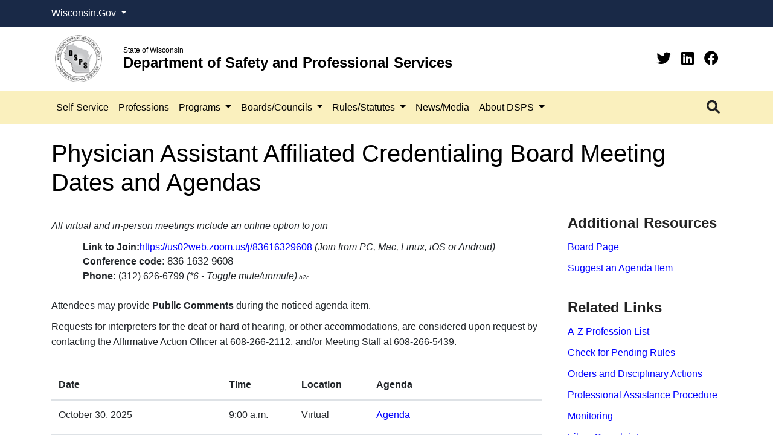

--- FILE ---
content_type: text/html; charset=utf-8
request_url: https://dsps.wi.gov/Pages/BoardsCouncils/MEB/PhysicianAssistant/Meetings.aspx
body_size: 70699
content:

<!DOCTYPE html >
<html dir="ltr" lang="en-US">
    <head><meta http-equiv="X-UA-Compatible" content="IE=edge" />
        <!--Google search console verification, do not remove-->
        <meta name="google-site-verification" content="E8Vg8qo6nHEJj5mxi65EpCA7ZTVJVh4NIwnCJWiNbPY" />
        <!-- Google Tag Manager -->
        <script>//<![CDATA[
            (function (w, d, s, l, i) {
                w[l] = w[l] || []; w[l].push({
                    'gtm.start':
                        new Date().getTime(), event: 'gtm.js'
                }); var f = d.getElementsByTagName(s)[0],
                    j = d.createElement(s), dl = l != 'dataLayer' ? '&l=' + l : ''; j.async = true; j.src =
                        'https://www.googletagmanager.com/gtm.js?id=' + i + dl; f.parentNode.insertBefore(j, f);
            })(window, document, 'script', 'dataLayer', 'GTM-MC4G86X');
        
        
        
        
        
        
        
        //]]></script>
        <!-- End Google Tag Manager -->
        <!-- DSPS TAG -->
        <script>//<![CDATA[
            (function(i, s, o, g, r, a, m) {
                i['GoogleAnalyticsObject'] = r;
                i[r] = i[r] || function() {
                    (i[r].q = i[r].q || []).push(arguments)
                }, i[r].l = 1 * new Date();
                a = s.createElement(o),
                    m = s.getElementsByTagName(o)[0];
                a.async = 1;
                a.src = g;
                m.parentNode.insertBefore(a, m)
            })(window, document, 'script', '//www.google-analytics.com/analytics.js', 'ga');

            ga('create', 'UA-48433829-1', 'auto');
            ga('send', 'pageview');


            
            
        
        //]]></script>
		<script type="text/javascript">//<![CDATA[
			(function(c,l,a,r,i,t,y){
				c[a]=c[a]||function(){(c[a].q=c[a].q||[]).push(arguments)};
				t=l.createElement(r);t.async=1;t.src="https://www.clarity.ms/tag/"+i;
				y=l.getElementsByTagName(r)[0];y.parentNode.insertBefore(t,y);
			})(window, document, "clarity", "script", "nncaepyyak");
			
		//]]></script>
        <link rel="apple-touch-icon" sizes="180x180" href="/_catalogs/masterpage/SharePointNext/images/favicon/apple-touch-icon.png" /><link rel="icon" type="image/png" sizes="32x32" href="/_catalogs/masterpage/SharePointNext/images/favicon/favicon-32x32.png" /><link rel="icon" type="image/png" sizes="16x16" href="/_catalogs/masterpage/SharePointNext/images/favicon/favicon-16x16.png" /><link rel="mask-icon" href="/_catalogs/masterpage/SharePointNext/images/favicon/safari-pinned-tab.svg" color="#0a4b73" /><link rel="shortcut icon" href="/_catalogs/masterpage/SharePointNext/images/favicon/favicon.ico" /><meta name="msapplication-TileColor" content="#da532c" /><meta name="msapplication-config" content="/_catalogs/masterpage/SharePointNext/images/favicon/browserconfig.xml" /><meta name="theme-color" content="#ffffff" /><meta name="GENERATOR" content="Microsoft SharePoint" /><meta http-equiv="Content-type" content="text/html; charset=utf-8" /><meta http-equiv="Expires" content="0" /><title>
	
            DSPS
            
            
            Physician Assistant Affiliated Credentialing Board Meeting Dates and Agendas
            
        
</title>
        <link rel="stylesheet" type="text/css" href="/_layouts/15/1033/styles/Themable/corev15.css?rev=VY%2BwyEmZ4VeBNMq6%2BgwRaA%3D%3DTAG0"/>

        <script type="text/javascript" src="/_layouts/15/1033/initstrings.js?rev=2WxjgxyM2qXGgY9r2nHW8A%3D%3DTAG0"></script>
<script type="text/javascript" src="/_layouts/15/init.js?rev=Z4FHbKu6g%2BIcQ10iZNANGQ%3D%3DTAG0"></script>
<script type="text/javascript" src="/ScriptResource.axd?d=sJhCSboTUOwVKJ5S03fMMzWhw8a3Rb_ZsrkiR7P5ylmSswYu2zVOoxevQd5PTr3vUtpzY6KpxDC8a24r6YmcMtN7S0tUksHQP0BEAQW4l7TF0MzadFZUgtIAF62A8O9l3ke9zskgdnrYwqudQ0g4stTPZcd4W5xV0aZxOzb32QEPpoBuPzXQ3INS1LP770bC0&amp;t=5c0e0825"></script>
<script type="text/javascript" src="/_layouts/15/blank.js?rev=SI%2F%2B%2BMqex%2BqYVqcgptzL6A%3D%3DTAG0"></script>
<script type="text/javascript" src="/ScriptResource.axd?d=k_sAG7bcN9yA1xRCmH5nhc9k-Cv0l7mfOmwtd1hMTAMW3tXOPwPDYxGpvqQ-k7WSAaC8x-OcC6XidZ58GX2SBzLEBLX8gAxMJaV-Nc7XbULPJ30ALc3vHVxNX_OMM_K-X_AAtkR9I2L0imQwpiagymzCiQ--coYIbsnFcG-BW7eZitrZWByQDMJWLTZssaLJ0&amp;t=5c0e0825"></script>
<script type="text/javascript">RegisterSod("require.js", "\u002f_layouts\u002f15\u002frequire.js?rev=4UhLIF\u00252FezOvmGnh\u00252Fs0LLpA\u00253D\u00253DTAG0");</script>
<script type="text/javascript">RegisterSod("strings.js", "\u002f_layouts\u002f15\u002f1033\u002fstrings.js?rev=k\u00252FSaOdWtcHDDvsb\u00252FUFykOA\u00253D\u00253DTAG0");</script>
<script type="text/javascript">RegisterSod("sp.res.resx", "\u002f_layouts\u002f15\u002f1033\u002fsp.res.js?rev=wAoMiKx7gNtLcYzRgm0ujg\u00253D\u00253DTAG0");</script>
<script type="text/javascript">RegisterSod("sp.runtime.js", "\u002f_layouts\u002f15\u002fsp.runtime.js?rev=M0eD\u00252BNBN0PUZkyr3xZ3qqg\u00253D\u00253DTAG0");RegisterSodDep("sp.runtime.js", "sp.res.resx");</script>
<script type="text/javascript">RegisterSod("sp.js", "\u002f_layouts\u002f15\u002fsp.js?rev=vHaLY7QZAtE1wptVNup64Q\u00253D\u00253DTAG0");RegisterSodDep("sp.js", "sp.runtime.js");RegisterSodDep("sp.js", "sp.ui.dialog.js");RegisterSodDep("sp.js", "sp.res.resx");</script>
<script type="text/javascript">RegisterSod("sp.init.js", "\u002f_layouts\u002f15\u002fsp.init.js?rev=2TBUuMDVjwm3dbhZhstlAg\u00253D\u00253DTAG0");</script>
<script type="text/javascript">RegisterSod("sp.ui.dialog.js", "\u002f_layouts\u002f15\u002fsp.ui.dialog.js?rev=ikde3R5iYu6NFQRHyuBe9w\u00253D\u00253DTAG0");RegisterSodDep("sp.ui.dialog.js", "sp.init.js");RegisterSodDep("sp.ui.dialog.js", "sp.res.resx");</script>
<script type="text/javascript">RegisterSod("core.js", "\u002f_layouts\u002f15\u002fcore.js?rev=9ljmXhjR3KipcJXMXL5RTw\u00253D\u00253DTAG0");RegisterSodDep("core.js", "strings.js");</script>
<script type="text/javascript">RegisterSod("menu.js", "\u002f_layouts\u002f15\u002fmenu.js?rev=UsK9jkG5GnFgpxhqCd7xbw\u00253D\u00253DTAG0");</script>
<script type="text/javascript">RegisterSod("mQuery.js", "\u002f_layouts\u002f15\u002fmquery.js?rev=T8qAW1\u00252Ftzl7LMeZPlNcq2A\u00253D\u00253DTAG0");</script>
<script type="text/javascript">RegisterSod("callout.js", "\u002f_layouts\u002f15\u002fcallout.js?rev=P\u00252BhzNKjj\u00252FnOEZgHyNH4rJg\u00253D\u00253DTAG0");RegisterSodDep("callout.js", "strings.js");RegisterSodDep("callout.js", "mQuery.js");RegisterSodDep("callout.js", "core.js");</script>
<script type="text/javascript">RegisterSod("sp.core.js", "\u002f_layouts\u002f15\u002fsp.core.js?rev=b8PZKlG7uhIQfj\u00252FXj9snfw\u00253D\u00253DTAG0");RegisterSodDep("sp.core.js", "strings.js");RegisterSodDep("sp.core.js", "sp.init.js");RegisterSodDep("sp.core.js", "core.js");</script>
<script type="text/javascript">RegisterSod("clienttemplates.js", "\u002f_layouts\u002f15\u002fclienttemplates.js?rev=5sVUWI\u00252BGlAnUvQZS2HYj1g\u00253D\u00253DTAG0");</script>
<script type="text/javascript">RegisterSod("sharing.js", "\u002f_layouts\u002f15\u002fsharing.js?rev=CWPucopuvnxJt8ggWDsPcQ\u00253D\u00253DTAG0");RegisterSodDep("sharing.js", "strings.js");RegisterSodDep("sharing.js", "mQuery.js");RegisterSodDep("sharing.js", "clienttemplates.js");RegisterSodDep("sharing.js", "core.js");</script>
<script type="text/javascript">RegisterSod("suitelinks.js", "\u002f_layouts\u002f15\u002fsuitelinks.js?rev=8Gu\u00252BE3SxxYxLCuy6\u00252FIHNJQ\u00253D\u00253DTAG0");RegisterSodDep("suitelinks.js", "strings.js");RegisterSodDep("suitelinks.js", "core.js");</script>
<script type="text/javascript">RegisterSod("userprofile", "\u002f_layouts\u002f15\u002fsp.userprofiles.js?rev=cx6U8sP\u00252ByP0OFLjk6ekyIg\u00253D\u00253DTAG0");RegisterSodDep("userprofile", "sp.runtime.js");</script>
<script type="text/javascript">RegisterSod("followingcommon.js", "\u002f_layouts\u002f15\u002ffollowingcommon.js?rev=4FJmlvEYQE6ZeuOgRQ7ARA\u00253D\u00253DTAG0");RegisterSodDep("followingcommon.js", "strings.js");RegisterSodDep("followingcommon.js", "sp.js");RegisterSodDep("followingcommon.js", "userprofile");RegisterSodDep("followingcommon.js", "core.js");RegisterSodDep("followingcommon.js", "mQuery.js");</script>
<script type="text/javascript">RegisterSod("profilebrowserscriptres.resx", "\u002f_layouts\u002f15\u002f1033\u002fprofilebrowserscriptres.js?rev=qwf69WaVc1mYlJLXqmZmVA\u00253D\u00253DTAG0");</script>
<script type="text/javascript">RegisterSod("sp.ui.mysitecommon.js", "\u002f_layouts\u002f15\u002fsp.ui.mysitecommon.js?rev=X0KF4mnoaO7FiIKIHad\u00252FGw\u00253D\u00253DTAG0");RegisterSodDep("sp.ui.mysitecommon.js", "sp.init.js");RegisterSodDep("sp.ui.mysitecommon.js", "sp.runtime.js");RegisterSodDep("sp.ui.mysitecommon.js", "userprofile");RegisterSodDep("sp.ui.mysitecommon.js", "profilebrowserscriptres.resx");</script>
<script type="text/javascript">RegisterSod("browserScript", "\u002f_layouts\u002f15\u002fie55up.js?rev=8G4YIZY7\u00252FAZ08lPQFVt5yw\u00253D\u00253DTAG0");RegisterSodDep("browserScript", "strings.js");</script>
<script type="text/javascript">RegisterSod("inplview", "\u002f_layouts\u002f15\u002finplview.js?rev=YFZ\u00252BdJWOwBfLTsUnIfc1cg\u00253D\u00253DTAG0");RegisterSodDep("inplview", "strings.js");RegisterSodDep("inplview", "core.js");RegisterSodDep("inplview", "clienttemplates.js");RegisterSodDep("inplview", "sp.js");</script>
<link type="text/xml" rel="alternate" href="/_vti_bin/spsdisco.aspx" />
            
            
            
            
            
            
        
            <link rel="canonical" href="https://dsps.wi.gov:443/Pages/BoardsCouncils/MEB/PhysicianAssistant/Meetings.aspx" />
            
            
        <span id="DeltaSPWebPartManager">
            
        </span><meta name="viewport" content="width=device-width, initial-scale=1.0" /><meta name="description" /><meta name="author" /><meta http-equiv="Content-type" content="text/html; charset=utf-8" /><meta http-equiv="Expires" content="0" />
        <!-- <link href="../../../../_catalogs/masterpage/SharePointNext/css/bootstrap.css" rel="stylesheet" /><link href="../../../../_catalogs/masterpage/SharePointNext/css/bootstrap-custom.min.css" rel="stylesheet" /><link href="../../../../_catalogs/masterpage/SharePointNext/css/font-styles.min.css" rel="stylesheet" /><link href="../../../../_catalogs/masterpage/SharePointNext/css/sp_fixes.min.css" rel="stylesheet" /><link href="../../../../_catalogs/masterpage/SharePointNext/css/bootstrapValidator.min.css" rel="stylesheet" /><link href="../../../../_catalogs/masterpage/SharePointNext/css/styles.css" rel="stylesheet" /><link href="/Style%20Library/agency.css" rel="stylesheet" /> -->
        <link rel="stylesheet" href="/_catalogs/masterpage/SharePointNext/css/bootstrap4.6.min.css" /><link rel="stylesheet" href="/_catalogs/masterpage/SharePointNext/css/fontawesome-all.min.css" /><link rel="stylesheet" href="/_catalogs/masterpage/SharePointNext/css/template.css" /><link rel="stylesheet" href="/_catalogs/masterpage/SharePointNext/css/IE-fixes.css" /></head>
    <body onhashchange="if (typeof(_spBodyOnHashChange) != 'undefined') _spBodyOnHashChange();"><form method="post" action="./Meetings.aspx" onsubmit="javascript:return WebForm_OnSubmit();" id="aspnetForm">
<div class="aspNetHidden">
<input type="hidden" name="_wpcmWpid" id="_wpcmWpid" value="" />
<input type="hidden" name="wpcmVal" id="wpcmVal" value="" />
<input type="hidden" name="MSOWebPartPage_PostbackSource" id="MSOWebPartPage_PostbackSource" value="" />
<input type="hidden" name="MSOTlPn_SelectedWpId" id="MSOTlPn_SelectedWpId" value="" />
<input type="hidden" name="MSOTlPn_View" id="MSOTlPn_View" value="0" />
<input type="hidden" name="MSOTlPn_ShowSettings" id="MSOTlPn_ShowSettings" value="False" />
<input type="hidden" name="MSOGallery_SelectedLibrary" id="MSOGallery_SelectedLibrary" value="" />
<input type="hidden" name="MSOGallery_FilterString" id="MSOGallery_FilterString" value="" />
<input type="hidden" name="MSOTlPn_Button" id="MSOTlPn_Button" value="none" />
<input type="hidden" name="__EVENTTARGET" id="__EVENTTARGET" value="" />
<input type="hidden" name="__EVENTARGUMENT" id="__EVENTARGUMENT" value="" />
<input type="hidden" name="__REQUESTDIGEST" id="__REQUESTDIGEST" value="noDigest" />
<input type="hidden" name="MSOSPWebPartManager_DisplayModeName" id="MSOSPWebPartManager_DisplayModeName" value="Browse" />
<input type="hidden" name="MSOSPWebPartManager_ExitingDesignMode" id="MSOSPWebPartManager_ExitingDesignMode" value="false" />
<input type="hidden" name="MSOWebPartPage_Shared" id="MSOWebPartPage_Shared" value="" />
<input type="hidden" name="MSOLayout_LayoutChanges" id="MSOLayout_LayoutChanges" value="" />
<input type="hidden" name="MSOLayout_InDesignMode" id="MSOLayout_InDesignMode" value="" />
<input type="hidden" name="_wpSelected" id="_wpSelected" value="" />
<input type="hidden" name="_wzSelected" id="_wzSelected" value="" />
<input type="hidden" name="MSOSPWebPartManager_OldDisplayModeName" id="MSOSPWebPartManager_OldDisplayModeName" value="Browse" />
<input type="hidden" name="MSOSPWebPartManager_StartWebPartEditingName" id="MSOSPWebPartManager_StartWebPartEditingName" value="false" />
<input type="hidden" name="MSOSPWebPartManager_EndWebPartEditing" id="MSOSPWebPartManager_EndWebPartEditing" value="false" />
<input type="hidden" name="__VIEWSTATE" id="__VIEWSTATE" value="/[base64]/xhs2A6qp//wna8rQ8J9AHIGW" />
</div>

<script type="text/javascript">
//<![CDATA[
var theForm = document.forms['aspnetForm'];
if (!theForm) {
    theForm = document.aspnetForm;
}
function __doPostBack(eventTarget, eventArgument) {
    if (!theForm.onsubmit || (theForm.onsubmit() != false)) {
        theForm.__EVENTTARGET.value = eventTarget;
        theForm.__EVENTARGUMENT.value = eventArgument;
        theForm.submit();
    }
}
//]]>
</script>


<script src="/WebResource.axd?d=lKu5UFbs_wk6PQ-dwXFsVAGjECHjjGP60pIROOq33c-MjpUFvPPV93hY3Cyi0VxDKDUIGJ9j16YZb7Ajaz0uCSBHbOsen1d3594Vk0KD-ps1&amp;t=638901356248157332" type="text/javascript"></script>


<script type="text/javascript">
//<![CDATA[
var MSOWebPartPageFormName = 'aspnetForm';
var g_presenceEnabled = true;
var g_wsaEnabled = false;

var g_correlationId = '364bf3a1-9d30-805e-fd47-168f1ce73f33';
var g_wsaQoSEnabled = false;
var g_wsaQoSDataPoints = [];
var g_wsaRUMEnabled = false;
var g_wsaLCID = 1033;
var g_wsaListTemplateId = 850;
var g_wsaSiteTemplateId = 'PRODUCTCATALOG#0';
var _fV4UI=true;var _spPageContextInfo = {webServerRelativeUrl: "\u002f", webAbsoluteUrl: "https:\u002f\u002fdsps.wi.gov", siteAbsoluteUrl: "https:\u002f\u002fdsps.wi.gov", serverRequestPath: "\u002fPages\u002fBoardsCouncils\u002fMEB\u002fPhysicianAssistant\u002fMeetings.aspx", layoutsUrl: "_layouts\u002f15", webTitle: "DSPS", webTemplate: "59", tenantAppVersion: "0", isAppWeb: false, Has2019Era: true, webLogoUrl: "_layouts\u002f15\u002fimages\u002fsiteicon.png", webLanguage: 1033, currentLanguage: 1033, currentUICultureName: "en-US", currentCultureName: "en-US", clientServerTimeDelta: new Date("2026-02-03T08:02:48.7448814Z") - new Date(), updateFormDigestPageLoaded: new Date("2026-02-03T08:02:48.7448814Z"), siteClientTag: "1748$$16.0.5526.1001", crossDomainPhotosEnabled:false, webUIVersion:15, webPermMasks:{High:0,Low:196673},pageListId:"{d989f135-07a1-4377-8e30-ff30758a64ca}",pageItemId:1512, pagePersonalizationScope:1, alertsEnabled:true, customMarkupInCalculatedFieldDisabled: true, siteServerRelativeUrl: "\u002f", allowSilverlightPrompt:'True', isSiteAdmin: false};var L_Menu_BaseUrl="";
var L_Menu_LCID="1033";
var L_Menu_SiteTheme="null";
document.onreadystatechange=fnRemoveAllStatus; function fnRemoveAllStatus(){removeAllStatus(true)};Flighting.ExpFeatures = [480215056,1880287568,1561350208,302071836,3212816,69472768,4194310,-2113396707,268502022,-872284160,1049232,-2147421952,65536,65536,2097472,917504,-2147474174,1372324107,67108882,0,0,-2147483648,2097152,0,0,32768,0,0,0,0,0,0,0,0,0,0,0,0,0,0,0,0,0,0,0,0,0,0,0,0,0,0,0,0,0,0,0,0,0,0,0,0,0,0,0,0,0,0,0,0,0,0,0,0,0,0,0,0,0,0,0,0,0,0,32768]; (function()
{
    if(typeof(window.SP) == "undefined") window.SP = {};
    if(typeof(window.SP.YammerSwitch) == "undefined") window.SP.YammerSwitch = {};

    var ysObj = window.SP.YammerSwitch;
    ysObj.IsEnabled = false;
    ysObj.TargetYammerHostName = "www.yammer.com";
} )(); //]]>
</script>

<script src="/_layouts/15/blank.js?rev=SI%2F%2B%2BMqex%2BqYVqcgptzL6A%3D%3DTAG0" type="text/javascript"></script>
<script type="text/javascript">
//<![CDATA[
(function(){

        if (typeof(_spBodyOnLoadFunctions) === 'undefined' || _spBodyOnLoadFunctions === null) {
            return;
        }
        _spBodyOnLoadFunctions.push(function() {
            SP.SOD.executeFunc('core.js', 'FollowingDocument', function() { FollowingDocument(); });
        });
    })();(function(){

        if (typeof(_spBodyOnLoadFunctions) === 'undefined' || _spBodyOnLoadFunctions === null) {
            return;
        }
        _spBodyOnLoadFunctions.push(function() {
            SP.SOD.executeFunc('core.js', 'FollowingCallout', function() { FollowingCallout(); });
        });
    })();if (typeof(DeferWebFormInitCallback) == 'function') DeferWebFormInitCallback();function WebForm_OnSubmit() {
UpdateFormDigest('\u002f', 1440000);if (typeof(_spFormOnSubmitWrapper) != 'undefined') {return _spFormOnSubmitWrapper();} else {return true;};
return true;
}
//]]>
</script>

<div class="aspNetHidden">

	<input type="hidden" name="__VIEWSTATEGENERATOR" id="__VIEWSTATEGENERATOR" value="2BE88570" />
</div><script type="text/javascript">
//<![CDATA[
Sys.WebForms.PageRequestManager._initialize('ctl00$ScriptManager', 'aspnetForm', [], [], [], 90, 'ctl00');
//]]>
</script>

        <!-- Google Tag Manager (noscript) -->
        <iframe src="https://www.googletagmanager.com/ns.html?id=GTM-MC4G86X" title="GTM" aria-hidden="true" height="0" width="0" style="display:none;visibility:hidden">
        </iframe>
        <!-- End Google Tag Manager (noscript) -->
        
        
        
        <div>
	
            <div id="TurnOnAccessibility" style="display:none" class="s4-notdlg noindex">
                <a id="linkTurnOnAcc" href="#" class="ms-accessible ms-acc-button" onclick="SetIsAccessibilityFeatureEnabled(true);UpdateAccessibilityUI();document.getElementById('linkTurnOffAcc').focus();return false;">
                    Turn on more accessible mode
                </a>
            </div>
            <div id="TurnOffAccessibility" style="display:none" class="s4-notdlg noindex">
                <a id="linkTurnOffAcc" href="#" class="ms-accessible ms-acc-button" onclick="SetIsAccessibilityFeatureEnabled(false);UpdateAccessibilityUI();document.getElementById('linkTurnOnAcc').focus();return false;">
                    Turn off more accessible mode
                </a>
            </div>
        
</div>
        <div id="ms-designer-ribbon" style="display:visible; z-index: 100000000000;">
            <div>
	
	<div id="s4-ribbonrow" style="visibility:hidden;display:none"></div>

</div>


            
        </div>
        
        <div id="s4-workspace">
            <div id="s4-bodyContainer">
                <div class="flex-wrapper">
                    <header>
                        <div id="wi-gov">
                            <div class="container">
                                <div class="row">
                                    <div class="col dropdown">
                                        <a href="#" class="dropdown-toggle" type="button" id="wis-gov-links" data-toggle="dropdown" aria-haspopup="true" aria-expanded="false">
                                            <!-- <img src="images/wi-gov.svg" width="150px" height="18px" alt="Wisconsin.Gov"/> -->












										Wisconsin.Gov
									                                                                                                                                                                                                                                                                                                                                                                                                                </a>
                                        <div class="dropdown-menu" aria-labelledby="wis-gov-links">
                                            <a class="dropdown-item" href="https://www.wisconsin.gov/Pages/AllAgencies.aspx" target="_blank">Agency Directory

										
                                            
                                            
                                            
                                            
                                            
                                            
                                            
                                            
                                            
                                            </a>
                                            <a class="dropdown-item" href="https://www.wisconsin.gov/Pages/onlineServices.aspx" target="_blank">Online Services

										
                                            
                                            
                                            
                                            
                                            
                                            
                                            
                                            
                                            
                                            </a>
                                        </div>
                                    </div>
                                </div>
                            </div>
                        </div>
                        <div class="container">
                            <div class="row d-flex align-items-center py-2">
                                <div class="col-auto">
                                    <a class="navbar-brand" href="/Pages/Home.aspx">
                                        <img src="/_catalogs/masterpage/SharePointNext/images/dsps_logo.png" width="100%" alt="Department of Safety and Professional Services" />
                                    </a>
                                </div>
                                <div class="col-auto title">
                                    <p class="wi">State of Wisconsin
                                    
                                    
                                    
                                    
                                    
                                    
                                    
                                    </p>
                                    <h1 class="agency">Department of Safety and Professional Services
                                    
                                    
                                    
                                    
                                    
                                    
                                    
                                    </h1>
                                </div>
                                <div class="col-auto ml-auto">
                                    <ul class="social">
                                        <li>
                                            <a class="twitter" target="_blank" href="https://twitter.com/WI_DSPS" aria-label="Twitter">
                                                <i class="fab fa-twitter">
                                                </i>
                                            </a>
                                        </li>
										<li>
                                            <a class="linkedin" target="_blank" href="https://www.linkedin.com/company/wi-dsps/" aria-label="Linkedin">
                                                <i class="fab fa-linkedin">
                                                </i>
                                            </a>
                                        </li>
										<li>
                                            <a class="facebook" target="_blank" href="https://www.facebook.com/profile.php?id=61550619514058" aria-label="Facebook">
                                                <i class="fab fa-facebook">
                                                </i>
                                            </a>
                                        </li>
                                    </ul>
                                </div>
                            </div>
                        </div>
                        <nav role="navigation" class="navbar navbar-expand-lg navbar-light">
                            <div id="nav" class="container">
                                <button class="navbar-toggler" type="button" data-toggle="collapse" data-target="#navbarSupportedContent" aria-controls="navbarSupportedContent" aria-expanded="false" aria-label="Toggle navigation">
                                    <span class="navbar-toggler-icon">
                                    </span>
                                </button>
                                <div id="nav-search" class="order-lg-3 order-xl-3 my-2 my-lg-0 dropdown">
                                    <a href="#" class="dropdown-toggle" type="button" id="dropdownSearch" data-toggle="dropdown" aria-haspopup="true" aria-expanded="false" title="Search">
                                        <i class="fas fa-search">
                                        </i>
                                    </a>
                                    <div class="dropdown-menu dropdown-menu-right shadow" aria-labelledby="dropdownSearch">
                                        <form class="form-inline justify-content-between">
                                            <input id="searchQuery" class="form-control mr-sm-2" type="search" placeholder="Search" aria-label="Search" />
                                            <button id="searchButton" class="btn btn-primary my-2 my-sm-0" type="submit">Search

										
                                            
                                            
                                            
                                            
                                            
                                            
                                            
                                            
                                            
                                            </button>
                                        </form>
                                    </div>
                                </div>
                                <div class="collapse navbar-collapse order-lg-2 order-xl-2 " id="navbarSupportedContent">
                                    <ul class="navbar-nav mr-auto">
                                        <li class="nav-item">
                                            <a class="nav-link" href="/Pages/SelfService/Default.aspx">Self-Service
                                            
                                            </a>
                                        </li>
                                        <li class="nav-item">
                                            <a class="nav-link" href="/Pages/Professions/Default.aspx">Professions
                                            
                                            </a>
                                        </li>
                                        <li class="nav-item dropdown">
                                            <a class="nav-link dropdown-toggle" href="#" role="button" data-toggle="dropdown" aria-haspopup="true" aria-expanded="false">
                                                Programs
                                            
                                            </a>
                                            <ul class="dropdown-menu" aria-labelledby="navbarDropdown">
                                                <li>
                                                    <a href="/Pages/Programs/Default.aspx" class="dropdown-item">A-Z Program List
                                                    
                                                    </a>
                                                </li>
                                                <li>
                                                    <a href="/Pages/Programs/DelegatedAgents.aspx" class="dropdown-item">Delegated Agents
                                                    
                                                    </a>
                                                </li>
                                                <li>
                                                    <a href="/Pages/Programs/PetitionForVariance.aspx" class="dropdown-item">Petition for Variance
                                                    
                                                    </a>
                                                </li>
                                                <li>
                                                    <a href="/Pages/Programs/PlanReview/Default.aspx" class="dropdown-item">Plan Review
                                                    
                                                    </a>
                                                </li>
                                                <li class="dropdown-submenu">
                                                    <a class="dropdown-item dropdown-toggle" href="#">Trades
                                                    
                                                    </a>
                                                    <ul class="dropdown-menu">
                                                        <li>
                                                            <a href="/Pages/RulesStatutes/TradesProgram.aspx" class="dropdown-item">Administrative Rules
                                                            
                                                            </a>
                                                        </li>
                                                        <li>
                                                            <a href="/Pages/Programs/Contacts.aspx" class="dropdown-item">Contacts
                                                            
                                                            </a>
                                                        </li>
                                                        <li>
                                                            <a href="/Pages/Programs/TradesProgramInformation.aspx" class="dropdown-item">Programs
                                                            
                                                            </a>
                                                        </li>
                                                    </ul>
                                                </li>
                                            </ul>
                                        </li>
                                        <li class="nav-item dropdown">
                                            <a class="nav-link dropdown-toggle" href="#" role="button" data-toggle="dropdown" aria-haspopup="true" aria-expanded="false">
                                                Boards/Councils
                                            
                                            </a>
                                            <ul class="dropdown-menu" aria-labelledby="navbarDropdown">
                                                <li>
                                                    <a href="/Pages/BoardsCouncils/Default.aspx" class="dropdown-item">A-Z Boards &amp; Councils List
                                                    
                                                    </a>
                                                </li>
                                                <li>
                                                    <a href="/Pages/BoardsCouncils/Calendar.aspx" class="dropdown-item">All Meetings Calendar
                                                    
                                                    </a>
                                                </li>
                                                <li>
                                                    <a href="/Pages/BoardsCouncils/BoardMemberAccess.aspx" class="dropdown-item">Board Member Access
                                                    
                                                    </a>
                                                </li>
                                                <li>
                                                    <a href="/Pages/BoardsCouncils/SuggestAgendaItem.aspx" class="dropdown-item">Suggest an Agenda Item
                                                    
                                                    </a>
                                                </li>
                                            </ul>
                                        </li>
                                        <li class="nav-item dropdown">
                                            <a class="nav-link dropdown-toggle" href="#" role="button" data-toggle="dropdown" aria-haspopup="true" aria-expanded="false">
                                                Rules/Statutes
                                            
                                            </a>
                                            <ul class="dropdown-menu" aria-labelledby="navbarDropdown">
                                                <li>
                                                    <a href="/Pages/RulesStatutes/TradesProgram.aspx" class="dropdown-item">Construction/Trades Code
                                                    
                                                    </a>
                                                </li>
                                                <li class="dropdown-submenu">
                                                    <a class="dropdown-item dropdown-toggle" href="#">Pending Rules
                                                    
                                                    </a>
                                                    <ul class="dropdown-menu">
                                                        <li>
                                                            <a href="/Pages/RulesStatutes/PendingRules.aspx" class="dropdown-item">List of Pending Rules
                                                            
                                                            </a>
                                                        </li>
                                                        <li>
                                                            <a href="/Pages/Professions/Default.aspx" class="dropdown-item">Profession/Entity Specific Code
                                                            
                                                            </a>
                                                        </li>
                                                        <li>
                                                            <a href="/Pages/RulesStatutes/PublicHearingComments.aspx" class="dropdown-item">Public Hearing Comments
                                                            
                                                            </a>
                                                        </li>
                                                        <li>
                                                            <a href="/Pages/RulesStatutes/Rulemaking.aspx" class="dropdown-item">Rulemaking Process
                                                            
                                                            </a>
                                                        </li>
                                                        <li>
                                                            <a href="https://docs.legis.wisconsin.gov/code" target="_blank" class="dropdown-item">Wisconsin Administrative Code
                                                            
                                                            </a>
                                                        </li>
                                                    </ul>
                                                </li>
                                                <li>
                                                    <a href="https://docs.legis.wisconsin.gov/statutes" target="_blank" class="dropdown-item">Wisconsin Statutes
                                                    
                                                    </a>
                                                </li>
                                            </ul>
                                        </li>
                                        <li class="nav-item">
                                            <a class="nav-link" href="/Pages/NewsMedia/Default.aspx">News/Media
                                            
                                            </a>
                                        </li>
                                        <li class="nav-item dropdown">
                                            <a class="nav-link dropdown-toggle" href="#" role="button" data-toggle="dropdown" aria-haspopup="true" aria-expanded="false">
                                                About DSPS
                                            
                                            </a>
                                            <ul class="dropdown-menu" aria-labelledby="navbarDropdown">
                                                <li class="dropdown-submenu">
                                                    <a class="dropdown-item dropdown-toggle" href="#">Contact Us
                                                    
                                                    </a>
                                                    <ul class="dropdown-menu">
                                                        <li>
                                                            <a href="/Pages/AboutDSPS/OfficeLocations.aspx" class="dropdown-item">DSPS Offices
                                                            
                                                            </a>
                                                        </li>
                                                        <li>
                                                            <a href="/Pages/SelfService/FileAComplaint.aspx" class="dropdown-item">File a Complaint
                                                            
                                                            </a>
                                                        </li>
                                                        <li>
                                                            <a href="/Pages/AboutDSPS/OpenRecordsRequests.aspx" class="dropdown-item">Open Records Request
                                                            
                                                            </a>
                                                        </li>
                                                    </ul>
                                                </li>
                                                <li>
                                                    <a href="/Pages/AboutDSPS/Divisions.aspx" class="dropdown-item">Divisions
                                                    
                                                    </a>
                                                </li>
                                                <li>
                                                    <a href="/Pages/AboutDSPS/Employment.aspx" class="dropdown-item">Employment Opportunities
                                                    
                                                    </a>
                                                </li>
                                                <li>
                                                    <a href="/Pages/AboutDSPS/Leadership.aspx" class="dropdown-item">Leadership
                                                    
                                                    </a>
                                                </li>
                                            </ul>
                                        </li>
                                    </ul>
                                </div>
                            </div>
                        </nav>
                    </header>
                    <main id="main" role="main" data-name="ContentPlaceHolderMain">
                        
                        
                        <span id="DeltaPlaceHolderMain">
                            
            <div class="container mt-4">
                <div class="row">
                    <div class="col-12">
                        <h1 class="mb-4">
                            
                            
                            Physician Assistant Affiliated Credentialing Board Meeting Dates and Agendas
                            
                        </h1>
                    </div>
                </div>
                <div class="row last-row">
                    <div class="col-md-9 col-12 content-area-container">
                        <div class="content-area-1">
                            
                            
                            <div id="ctl00_PlaceHolderMain_ctl01_label" style='display:none'>Content_Area1</div><div id="ctl00_PlaceHolderMain_ctl01__ControlWrapper_RichHtmlField" class="ms-rtestate-field" style="display:inline" aria-labelledby="ctl00_PlaceHolderMain_ctl01_label"><h3 style="font-family&#58;helvetica;">​​<em style="color&#58;#212529;font-family&#58;helvetica;font-size&#58;1rem;">​​​​​​​​​​​All virtual and in-person meetings include an online option to join</em></h3><blockquote style="margin&#58;0px 0px 0px 40px;border&#58;none;padding&#58;0px;"><div style="color&#58;#212529;">&#160; &#160;<strong>Link to Join&#58;</strong><a href="https&#58;//us02web.zoom.us/j/83616329608">https&#58;//us02web.zoom.us/j/83616329608​​</a>&#160;<em>(Join from PC, Mac, Linux, iOS or Android)</em></div><div style="color&#58;#212529;">&#160; &#160;<strong>Conference code&#58;</strong> <span data-contrast="auto" lang="EN-US" class="TextRun SCXW197451953 BCX0" style="margin&#58;0px;padding&#58;0px;font-size&#58;12pt;line-height&#58;19.425px;font-family&#58;&quot;times new roman&quot;, &quot;times new roman_embeddedfont&quot;, &quot;times new roman_msfontservice&quot;, serif;"><span style="font-family&#58;helvetica;font-size&#58;17.3333px;"><span data-contrast="none" lang="EN-US" class="TextRun SCXW104933827 BCX8" style="alignment-baseline&#58;auto;backface-visibility&#58;visible;baseline-shift&#58;0px;border-color&#58;#212529;border-collapse&#58;separate;border-width&#58;0px;border-style&#58;none;border-spacing&#58;0px;border-radius&#58;0px;box-shadow&#58;none;box-sizing&#58;content-box;caption-side&#58;top;clear&#58;none;clip&#58;auto;clip-path&#58;none;clip-rule&#58;nonzero;color&#58;#212529;color-interpolation&#58;srgb;color-interpolation-filters&#58;linearrgb;color-rendering&#58;auto;columns&#58;auto;column-fill&#58;balance;column-rule&#58;0px #212529;column-span&#58;none;counter-increment&#58;none;counter-reset&#58;none;cursor&#58;text;direction&#58;ltr;display&#58;inline;dominant-baseline&#58;auto;empty-cells&#58;show;fill&#58;#000000;fill-opacity&#58;1;fill-rule&#58;nonzero;flex&#58;0 1 auto;flex-flow&#58;row;float&#58;none;flood-color&#58;#000000;flood-opacity&#58;1;font-family&#58;wordvisi_msfontservice, &quot;arial nova&quot;, &quot;arial nova_embeddedfont&quot;, &quot;arial nova_msfontservice&quot;, sans-serif;font-feature-settings&#58;normal;font-size-adjust&#58;none;height&#58;auto;image-rendering&#58;auto;lighting-color&#58;#ffffff;line-break&#58;auto;line-height&#58;19.425px;list-style&#58;outside none disc;margin&#58;0px;mask&#58;none;max-height&#58;none;max-width&#58;none;min-height&#58;0px;min-width&#58;0px;opacity&#58;1;order&#58;0;outline&#58;#212529 none 0px;overflow&#58;visible;padding&#58;0px;perspective&#58;none;perspective-origin&#58;0px 0px;pointer-events&#58;auto;ruby-align&#58;space-around;ruby-position&#58;over;shape-rendering&#58;auto;speak&#58;normal;stop-color&#58;#000000;stop-opacity&#58;1;stroke&#58;none;stroke-dasharray&#58;none;stroke-dashoffset&#58;0px;stroke-linecap&#58;butt;stroke-linejoin&#58;miter;stroke-miterlimit&#58;4;stroke-opacity&#58;1;stroke-width&#58;1px;table-layout&#58;auto;text-align-last&#58;auto;text-anchor&#58;start;text-decoration-style&#58;solid;text-decoration-color&#58;#212529;text-emphasis-position&#58;over;text-overflow&#58;clip;text-rendering&#58;auto;text-shadow&#58;none;text-underline-position&#58;auto;transform-origin&#58;0px 0px;transform-style&#58;flat;transition&#58;all;unicode-bidi&#58;normal;vertical-align&#58;baseline;visibility&#58;visible;width&#58;auto;word-break&#58;normal;writing-mode&#58;horizontal-tb;z-index&#58;auto;zoom&#58;1;"><span class="NormalTextRun SCXW104933827 BCX8">836 1632 9608</span></span>​</span></span>​​<br></div><div style="color&#58;#212529;">&#160; &#160;<strong>Phone&#58;</strong> (312) 626-6799&#160;<span data-contrast="none" lang="EN-US" class="TextRun SCXW131034253 BCX0" style="font-family&#58;helvetica;margin&#58;0px;padding&#58;0px;font-size&#58;12pt;line-height&#58;19.425px;"><em>(*6 - Toggle mute/unmute)</em></span><span class="EOP SCXW131034253 BCX0" data-ccp-props="&#123;&quot;201341983&quot;&#58;0,&quot;335559685&quot;&#58;360,&quot;335559739&quot;&#58;160,&quot;335559740&quot;&#58;259&#125;" style="font-family&#58;helvetica;margin&#58;0px;padding&#58;0px;font-size&#58;10px;line-height&#58;19.425px;"><em>&#160;b2r​</em></span></div></blockquote><div style="color&#58;#212529;"><br></div><div style="color&#58;#212529;"></div><div style="color&#58;#212529;"><p style="color&#58;#212529;">Attendees may provide&#160;<span style="font-weight&#58;bolder;">Public Comments</span>&#160;during the noticed agenda item.​<br></p><p style="color&#58;#212529;"><span style="color&#58;#212529;">Requests for interpreters for the deaf or hard of hearing, or other accommodations, are considered upon request by contacting the Affirmative Action Officer at 608-266-2112, and/or Meeting Staff at 608-266-5439.​​​</span><br></p></div><div style="color&#58;#212529;"><div style="color&#58;#212529;"><br><table class="table " style="width&#58;813px;height&#58;350px;"><thead class="table-head"><tr><th style="width&#58;303px;">Date​<br></th><th style="width&#58;126px;">Time<br></th><th style="width&#58;127px;">Location<br></th><th style="width&#58;307px;">Agenda</th></tr></thead><tbody><tr><td rowspan="1" style="width&#58;303px;height&#58;57px;">October 30, 2025<br></td><td rowspan="1" style="width&#58;126px;height&#58;57px;">​9&#58;00 a.m.<br></td><td rowspan="1" style="width&#58;127px;height&#58;57px;">​Virtual<br></td><td rowspan="1" style="width&#58;307px;height&#58;57px;"><a href="/Documents/BoardCouncils/PAB/20240822PABOpenSession.pdf" target="_blank">​</a><a href="/Documents/BoardCouncils/PAB/20251030PABOpenSession.pdf" target="_blank">Agenda</a>​<br></td></tr><tr><td rowspan="1" style="width&#58;303px;height&#58;53px;">December 18, 2025<br></td><td rowspan="1" style="width&#58;126px;height&#58;53px;">​9&#58;00 a.m.<br></td><td rowspan="1" style="width&#58;127px;height&#58;53px;">​Virtual<br></td><td rowspan="1" style="width&#58;307px;height&#58;53px;">​<a href="/Documents/BoardCouncils/PAB/20251218PABOpenSession.pdf" target="_blank">Agenda</a><br><a href="/Documents/BoardCouncils/PAB/20251218%20PAB%20Additional%20Materials.pdf" target="_blank">Additional Materials</a>​​<br></td></tr><tr><td rowspan="1" style="width&#58;303px;height&#58;58px;">​February 19, 2026<br></td><td rowspan="1" style="width&#58;126px;height&#58;58px;">​<span style="color&#58;#212529;">​9</span><span style="color&#58;#212529;">&#58;00 a.m.</span><br></td><td rowspan="1" style="width&#58;127px;height&#58;58px;">​<span style="color&#58;#212529;">Virtual</span><br></td><td rowspan="1" style="width&#58;307px;height&#58;58px;">​</td></tr><tr><td rowspan="1" style="width&#58;303px;height&#58;58px;">​April 30, 2026<br></td><td rowspan="1" style="width&#58;126px;height&#58;58px;">​<span style="color&#58;#212529;">​9</span><span style="color&#58;#212529;">&#58;30 a.m.</span><br></td><td rowspan="1" style="width&#58;127px;height&#58;58px;">​<span style="color&#58;#212529;">Virtual</span><br></td><td rowspan="1" style="width&#58;307px;height&#58;58px;">​</td></tr><tr><td rowspan="1" style="width&#58;303px;height&#58;58px;">​June 25, 2026<br></td><td rowspan="1" style="width&#58;126px;height&#58;58px;">​<span style="color&#58;#212529;">​9</span><span style="color&#58;#212529;">&#58;30 a.m.</span><br></td><td rowspan="1" style="width&#58;127px;height&#58;58px;">​<span style="color&#58;#212529;">Virtual</span><br></td><td rowspan="1" style="width&#58;307px;height&#58;58px;">​</td></tr><tr><td rowspan="1" style="width&#58;303px;height&#58;58px;">​August 27, 2026<br></td><td rowspan="1" style="width&#58;126px;height&#58;58px;">​<span style="color&#58;#212529;">​9</span><span style="color&#58;#212529;">&#58;30 a.m.</span>​<br></td><td rowspan="1" style="width&#58;127px;height&#58;58px;">​Hybrid<br></td><td rowspan="1" style="width&#58;307px;height&#58;58px;">​</td></tr><tr><td rowspan="1" style="width&#58;303px;height&#58;58px;">​October 29, 2026<br></td><td rowspan="1" style="width&#58;126px;height&#58;58px;">​<span style="color&#58;#212529;">​9</span><span style="color&#58;#212529;">&#58;00 a.m.</span><br></td><td rowspan="1" style="width&#58;127px;height&#58;58px;">​<span style="color&#58;#212529;">Virtual</span><br></td><td rowspan="1" style="width&#58;307px;height&#58;58px;">​</td></tr><tr><td rowspan="1" style="width&#58;303px;height&#58;58px;">​December 17, 2026<br></td><td rowspan="1" style="width&#58;126px;height&#58;58px;">​<span style="color&#58;#212529;">​9</span><span style="color&#58;#212529;">&#58;30 a.m.</span><br><br></td><td rowspan="1" style="width&#58;127px;height&#58;58px;">​<span style="color&#58;#212529;">Virtual</span>​<br><br></td><td rowspan="1" style="width&#58;307px;height&#58;58px;">​<br><br></td></tr></tbody></table><br></div><div><br></div></div><div><em style="font-size&#58;1rem;"><br></em></div><div><em style="font-size&#58;1rem;">​All Board&#160;minutes are posted to the </em><em style="font-size&#58;1rem;"> 
         <a href="https&#58;//publicmeetings.wi.gov/" target="_blank"> Wisconsin Public Meeting Notices and Minutes website</a>&#160;once approved</em><em style="font-size&#58;1rem;">.</em></div><div><p><em></em><em style="font-size&#58;1rem;">Note&#58; Minutes from each meeting are typically approved at the next meeting.​​​</em></p></div></div>
                            
                        </div>
                    </div>
                    <div class="col-md-3 col-12 sidebar">
                        
                        
                        <div id="ctl00_PlaceHolderMain_ctl02_label" style='display:none'>Content_Area2</div><div id="ctl00_PlaceHolderMain_ctl02__ControlWrapper_RichHtmlField" class="ms-rtestate-field" style="display:inline" aria-labelledby="ctl00_PlaceHolderMain_ctl02_label"><h4 class="ms-rteElement-H4B"> 
   <span class="ms-rteThemeForeColor-2-5">
      <strong>Additional Resources</strong></span><br></h4><p>
   <a href="/Pages/BoardsCouncils/MEB/PhysicianAssistant/Default.aspx" target="_blank">Board​&#160;Page</a></p><p><a href="/Pages/BoardsCouncils/SuggestAgendaItem.aspx">Suggest an Agenda Item</a></p><br>
<h4 class="ms-rteElement-H4B"> 
   <span class="ms-rteThemeForeColor-2-5">
      <strong> Related Links</strong></span></h4><p>
   <a href="/Pages/Professions/Default.aspx"> A-Z Profession List</a></p><p><a href="/Pages/RulesStatutes/PendingRules.aspx">Check for Pending Rules</a></p><p><a href="/Pages/SelfService/OrdersDisciplinaryActions.aspx">Orders and Disciplinary Actions</a></p><p><a href="/Pages/SelfService/ProfessionalAssistanceProcedure.aspx">Professional Assistance Procedure</a></p><p><a href="/Pages/SelfService/Monitoring.aspx">Monitoring</a></p><p><a href="/Pages/SelfService/FileAComplaint.aspx">File a Complaint</a><br><br><br><br><br><br><br><br><br><br>​<br><br><br><br><br><br><br></p></div>
                        
                    </div>
                </div>
            </div>
        <div style='display:none' id='hidZone'><menu class="ms-hide">
	<ie:menuitem id="MSOMenu_Help" iconsrc="/_layouts/15/images/HelpIcon.gif" onmenuclick="MSOWebPartPage_SetNewWindowLocation(MenuWebPart.getAttribute('helpLink'), MenuWebPart.getAttribute('helpMode'))" text="Help" type="option" style="display:none">

	</ie:menuitem>
</menu></div>
                        </span>
                        
                    </main>
                </div>
                <!-- end flex wrapper -->
                <footer role="contentinfo" class="footer">
                    <div id="footer-top">
                        <div class="container">
                            <div class="row">
                                <div class="col-12">
                                    <h4>Contact Us
                                    </h4>
                                </div>
                            </div>
                            <div class="row">
                                <div class="col-12 col-md-4 col-lg-3 d-flex">
                                    <i class="fas fa-map-marker-alt">
                                    </i>
                                    <address>
                                        4822 Madison Yards Way
                                        
                                        <br />


                                        Madison, WI 53705
								                                                                                                                                                                                                                                                                                                                                                                        </address>
                                </div>
                                <div class="col-12 col-md-4 col-lg-3">
                                    <a class="icon phone" href="tel:16082662112">(608) 266-2112
                                    
                                    </a>
                                    <br />
                                    <a class="icon phone" href="tel:18776171565">(877) 617-1565
                                    
                                    </a>
                                </div>
                            </div>
                        </div>
                    </div>
                    <div id="footer-bottom">
                        <div class="container">
                            <div class="row">
                                <div class="col-6 col-sm-3">
                                    <h4>More About DSPS
                                    
                                    </h4>
                                    <ul class="footer-links">
                                        <li>
                                            <a href="/Pages/AboutDSPS/OfficeLocations.aspx">DSPS Offices
                                            
                                            </a>
                                        </li>
                                        <li>
                                            <a href="/Pages/AboutDSPS/Employment.aspx">Employment
                                            
                                            </a>
                                        </li>
                                        <li>
                                            <a href="https://www.wisconsin.gov/Pages/Policies.aspx" target="_blank">Privacy/Legal Notices
                                            
                                            </a>
                                        </li>
                                    </ul>
                                </div>
                                <div class="col-6 col-sm-3">
                                    <h4>Let Us Help
                                    
                                    </h4>
                                    <ul class="footer-links">
                                        <li>
                                            <a href="/Pages/AboutDSPS/OpenRecordsRequests.aspx">Open Records Requests
                                            
                                            </a>
                                        </li>
                                        <li>
                                            <a href="https://public.govdelivery.com/accounts/WIDSPS/subscriber/new" target="_blank">Sign up for Email Updates
                                            
                                            </a>
                                        </li>
                                        <li>
                                            <a href="/Pages/SoftwareInformation.aspx">Software Links
                                            
                                            </a>
                                        </li>
                                        <li>
                                            <a href="/Pages/Support.aspx">Support
                                            
                                            </a>
                                        </li>
                                    </ul>
                                </div>
                                <div class="col-6 col-sm-3">
                                    <h4>Additional Information
                                    </h4>
                                    <ul class="footer-links">
                                        <li>
                                            <a class="text-link" href="/Pages/Translate.aspx">Translation Disclaimer
                                            </a>
                                        </li>
                                        <li>
                                            <div id="google_translate_element">
                                            </div>
                                            <script type="text/javascript">//<![CDATA[// 
                                                function googleTranslateElementInit() {
                                                new google.translate.TranslateElement({pageLanguage: 'en', layout: google.translate.TranslateElement.InlineLayout.SIMPLE}, 'google_translate_element');
                                                }
                                                // 
                                            
                                            
                                            //]]></script>
                                            <script src="//translate.google.com/translate_a/element.js?cb=googleTranslateElementInit" type="text/javascript">//<![CDATA[
                                            
                                            
                                            //]]></script>
                                        </li>
                                    </ul>
                                </div>
                                <div class="col-6 col-sm-3 text-right ml-auto">
                                    <h4>Follow Us 
                                    
                                    </h4>
                                    <ul class="footer-links social">
                                        <li>
                                            <a class="twitter" target="_blank" href="https://twitter.com/WI_DSPS" aria-label="Twitter">
                                                <i class="fab fa-twitter">
                                                </i>
                                            </a>
                                        </li>
										<li>
                                            <a class="linkedin" target="_blank" href="https://www.linkedin.com/company/wi-dsps/" aria-label="linkedin">
                                                <i class="fab fa-linkedin">
                                                </i>
                                            </a>
                                        </li>
										<li>
                                            <a class="facebook" target="_blank" href="https://www.facebook.com/profile.php?id=61550619514058" aria-label="Facebook">
                                                <i class="fab fa-facebook">
                                                </i>
                                            </a>
                                        </li>
                                    </ul>
                                </div>
                            </div>
                            <div class="row copyright">
                                <div class="col-12 d-flex flex-row justify-content-between">
                                    <p class="d-inline">Copyright © State of Wisconsin All Rights Reserved

								
                                    
                                    
                                    
                                    
                                    
                                    
                                    
                                    
                                    
                                    </p>
                                    <p class="d-inline text-right">
                                        <a href="https://www.wisconsin.gov/" target="_blank">Wisconsin.Gov

									
                                        
                                        
                                        
                                        
                                        
                                        
                                        
                                        
                                        
                                        </a>
                                    </p>
                                </div>
                            </div>
                        </div>
                    </div>
                </footer>
                <a href="javascript:void(0);">
                    <div id="btn-back-to-top" title="Go to top">
                    </div>
					<span class="screen-reader-text">Go To Top</span>
                </a>
            </div>
        </div>
        <script src="https://code.jquery.com/jquery-3.6.0.min.js" integrity="sha256-/xUj+3OJU5yExlq6GSYGSHk7tPXikynS7ogEvDej/m4=" crossorigin="anonymous">//<![CDATA[
		
	
        
        
        
        
        
        
        
        
        
        //]]></script>
        <script src="https://cdn.jsdelivr.net/npm/bootstrap@4.6.1/dist/js/bootstrap.bundle.min.js" integrity="sha384-fQybjgWLrvvRgtW6bFlB7jaZrFsaBXjsOMm/tB9LTS58ONXgqbR9W8oWht/amnpF" crossorigin="anonymous">//<![CDATA[
		
	
        
        
        
        
        
        
        
        
        
        //]]></script>
        <script src="https://cdn.datatables.net/1.12.1/js/jquery.dataTables.min.js">//<![CDATA[
			
				
				
        
        
        
        //]]></script>
        <script src="https://cdn.datatables.net/1.12.1/js/dataTables.bootstrap4.min.js">//<![CDATA[
				
				
				
        
        
        
        //]]></script>
        <script src="/_catalogs/masterpage/SharePointNext/js/template.js">//<![CDATA[


        
	
        
        
        
        
        
        
        
        
        
        //]]></script>
    <div id="DeltaFormDigest">
<script type="text/javascript">//<![CDATA[
        var formDigestElement = document.getElementsByName('__REQUESTDIGEST')[0];
        if (!((formDigestElement == null) || (formDigestElement.tagName.toLowerCase() != 'input') || (formDigestElement.type.toLowerCase() != 'hidden') ||
            (formDigestElement.value == null) || (formDigestElement.value.length <= 0)))
        {
            formDigestElement.value = '0xF700DD1DB509AF826F87B1617950CB88C0E6C1DFD114DFAAEC2CB44EDA4CFF12DF57551D9C233432FC5B0ABD685A899F5067117D3196BCDFC1175902716715D8,03 Feb 2026 08:02:48 -0000';_spPageContextInfo.updateFormDigestPageLoaded = new Date();
        }
        //]]>
        </script>
</div>

<script type="text/javascript">
//<![CDATA[
var _spFormDigestRefreshInterval = 1440000; IsSPSocialSwitchEnabled = function() { return true; };var _fV4UI = true;
function _RegisterWebPartPageCUI()
{
    var initInfo = {editable: false,isEditMode: false,allowWebPartAdder: false,listId: "{d989f135-07a1-4377-8e30-ff30758a64ca}",itemId: 1512,recycleBinEnabled: true,enableMinorVersioning: true,enableModeration: true,forceCheckout: true,rootFolderUrl: "\u002fPages",itemPermissions:{High:0,Low:196673}};
    SP.Ribbon.WebPartComponent.registerWithPageManager(initInfo);
    var wpcomp = SP.Ribbon.WebPartComponent.get_instance();
    var hid;
    hid = document.getElementById("_wpSelected");
    if (hid != null)
    {
        var wpid = hid.value;
        if (wpid.length > 0)
        {
            var zc = document.getElementById(wpid);
            if (zc != null)
                wpcomp.selectWebPart(zc, false);
        }
    }
    hid = document.getElementById("_wzSelected");
    if (hid != null)
    {
        var wzid = hid.value;
        if (wzid.length > 0)
        {
            wpcomp.selectWebPartZone(null, wzid);
        }
    }
};
function __RegisterWebPartPageCUI() {
ExecuteOrDelayUntilScriptLoaded(_RegisterWebPartPageCUI, "sp.ribbon.js");}
_spBodyOnLoadFunctionNames.push("__RegisterWebPartPageCUI");var __wpmExportWarning='This Web Part Page has been personalized. As a result, one or more Web Part properties may contain confidential information. Make sure the properties contain information that is safe for others to read. After exporting this Web Part, view properties in the Web Part description file (.WebPart) by using a text editor such as Microsoft Notepad.';var __wpmCloseProviderWarning='You are about to close this Web Part.  It is currently providing data to other Web Parts, and these connections will be deleted if this Web Part is closed.  To close this Web Part, click OK.  To keep this Web Part, click Cancel.';var __wpmDeleteWarning='You are about to permanently delete this Web Part.  Are you sure you want to do this?  To delete this Web Part, click OK.  To keep this Web Part, click Cancel.';var g_clientIdDeltaPlaceHolderMain = "DeltaPlaceHolderMain";
var g_clientIdDeltaPlaceHolderUtilityContent = "DeltaPlaceHolderUtilityContent";
//]]>
</script>
</form><span id="DeltaPlaceHolderUtilityContent"></span><script type="text/javascript" src="/bnith__Ut2qZj3230eKmd5jsfUDZ8Qk-endMmeL05wI9lIsuWhPhcEF0ynbJd4Re1gctDqL"></script> <script language="JavaScript" type="text/javascript">const _0x35e8=['visitorId','18127kSXadA','356575NPKVMA','7306axxsAH','get','657833TzFjkt','717302TQdBjl','34lMHocq','x-bni-rncf=LbELNSeDP4fGxhFoXg0Y6ImIQACE2Wlyfl5HyQ0o8co=;expires=Thu, 01 Jan 2037 00:00:00 UTC;path=/;','61XMWbpU','cookie',';expires=Thu, 01 Jan 2037 00:00:00 UTC;path=/;','then','651866OSUgMa','811155xdatvf','x-bni-fpc='];function _0x258e(_0x5954fe,_0x43567d){return _0x258e=function(_0x35e81f,_0x258e26){_0x35e81f=_0x35e81f-0x179;let _0x1280dc=_0x35e8[_0x35e81f];return _0x1280dc;},_0x258e(_0x5954fe,_0x43567d);}(function(_0x5674de,_0xdcf1af){const _0x512a29=_0x258e;while(!![]){try{const _0x55f636=parseInt(_0x512a29(0x17b))+-parseInt(_0x512a29(0x179))*parseInt(_0x512a29(0x17f))+-parseInt(_0x512a29(0x183))+-parseInt(_0x512a29(0x184))+parseInt(_0x512a29(0x187))*parseInt(_0x512a29(0x17d))+parseInt(_0x512a29(0x188))+parseInt(_0x512a29(0x17c));if(_0x55f636===_0xdcf1af)break;else _0x5674de['push'](_0x5674de['shift']());}catch(_0xd3a1ce){_0x5674de['push'](_0x5674de['shift']());}}}(_0x35e8,0x6b42d));function getClientIdentity(){const _0x47e86b=_0x258e,_0x448fbc=FingerprintJS['load']();_0x448fbc[_0x47e86b(0x182)](_0x4bb924=>_0x4bb924[_0x47e86b(0x17a)]())[_0x47e86b(0x182)](_0x2f8ca1=>{const _0x44872c=_0x47e86b,_0xa48f50=_0x2f8ca1[_0x44872c(0x186)];document[_0x44872c(0x180)]=_0x44872c(0x185)+_0xa48f50+_0x44872c(0x181),document[_0x44872c(0x180)]=_0x44872c(0x17e);});}getClientIdentity();</script></body>

</html>